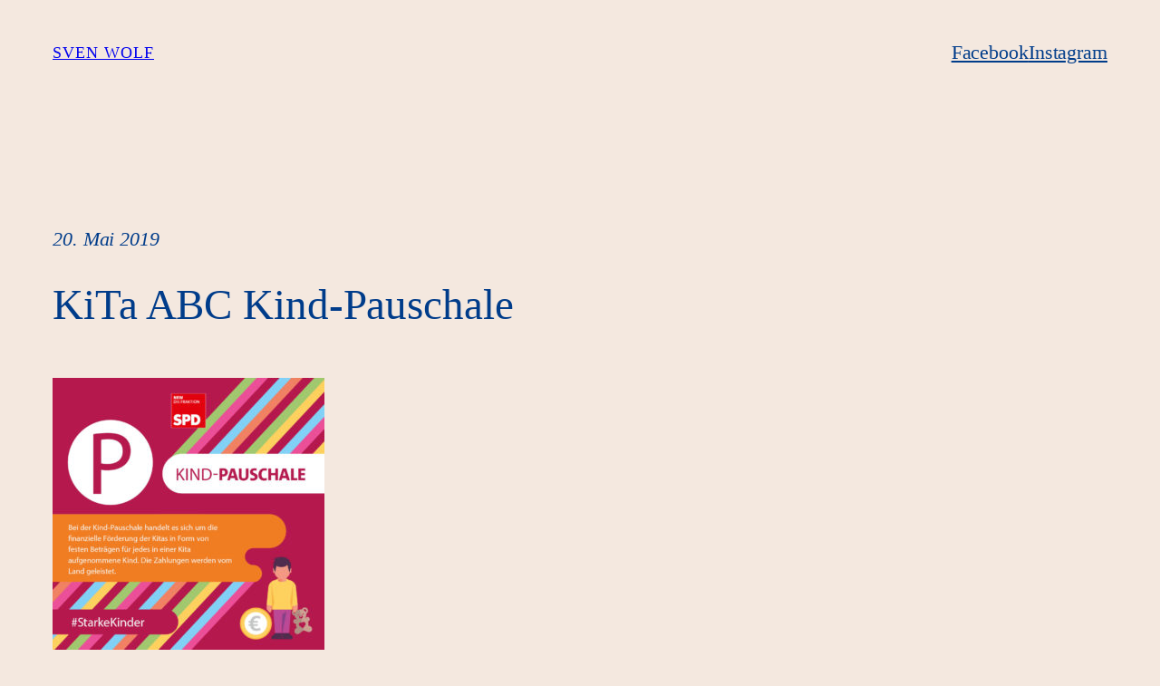

--- FILE ---
content_type: text/css
request_url: https://www.svenwolf-remscheid.de/wp-content/plugins/old-post-notice/assets/static/public.min.css?ver=2.1.0
body_size: 26
content:
.old-post-notice{font-weight:700;margin-bottom:1.5em;padding:10px 15px}.old-post-notice a{color:inherit}.old-post-notice p:first-of-type{margin-top:0}.old-post-notice p:last-of-type{margin-bottom:0}
